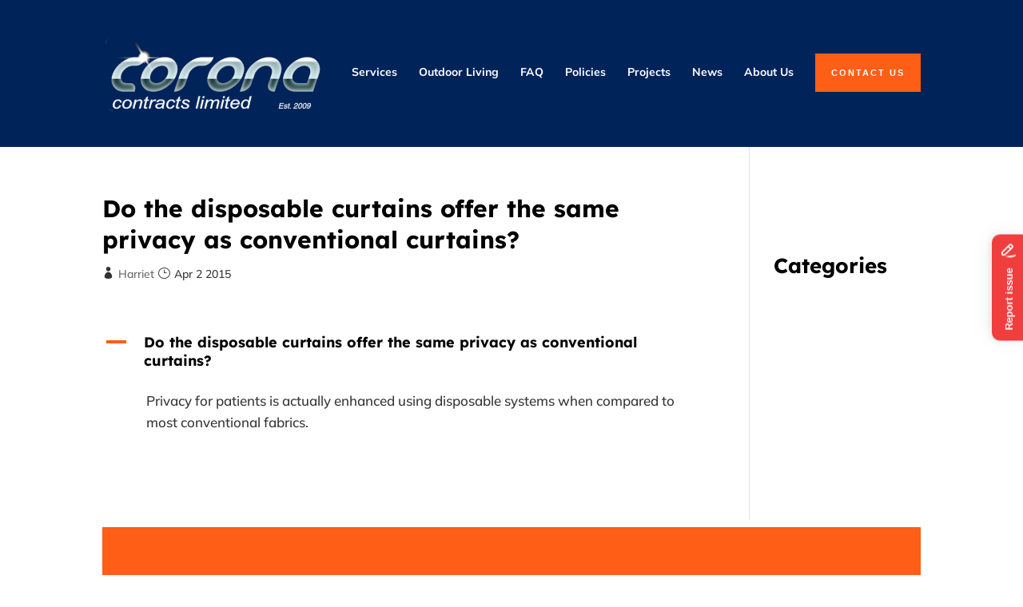

--- FILE ---
content_type: text/html; charset=utf-8
request_url: https://www.google.com/recaptcha/api2/anchor?ar=1&k=6LeSE0srAAAAAEPckpJLpse_BhJuMVg2JEWNX9Kx&co=aHR0cHM6Ly93d3cuY29yb25hY29udHJhY3RzLmNvLnVrOjQ0Mw..&hl=en&v=PoyoqOPhxBO7pBk68S4YbpHZ&size=invisible&anchor-ms=20000&execute-ms=30000&cb=2djwz1ej5h65
body_size: 48636
content:
<!DOCTYPE HTML><html dir="ltr" lang="en"><head><meta http-equiv="Content-Type" content="text/html; charset=UTF-8">
<meta http-equiv="X-UA-Compatible" content="IE=edge">
<title>reCAPTCHA</title>
<style type="text/css">
/* cyrillic-ext */
@font-face {
  font-family: 'Roboto';
  font-style: normal;
  font-weight: 400;
  font-stretch: 100%;
  src: url(//fonts.gstatic.com/s/roboto/v48/KFO7CnqEu92Fr1ME7kSn66aGLdTylUAMa3GUBHMdazTgWw.woff2) format('woff2');
  unicode-range: U+0460-052F, U+1C80-1C8A, U+20B4, U+2DE0-2DFF, U+A640-A69F, U+FE2E-FE2F;
}
/* cyrillic */
@font-face {
  font-family: 'Roboto';
  font-style: normal;
  font-weight: 400;
  font-stretch: 100%;
  src: url(//fonts.gstatic.com/s/roboto/v48/KFO7CnqEu92Fr1ME7kSn66aGLdTylUAMa3iUBHMdazTgWw.woff2) format('woff2');
  unicode-range: U+0301, U+0400-045F, U+0490-0491, U+04B0-04B1, U+2116;
}
/* greek-ext */
@font-face {
  font-family: 'Roboto';
  font-style: normal;
  font-weight: 400;
  font-stretch: 100%;
  src: url(//fonts.gstatic.com/s/roboto/v48/KFO7CnqEu92Fr1ME7kSn66aGLdTylUAMa3CUBHMdazTgWw.woff2) format('woff2');
  unicode-range: U+1F00-1FFF;
}
/* greek */
@font-face {
  font-family: 'Roboto';
  font-style: normal;
  font-weight: 400;
  font-stretch: 100%;
  src: url(//fonts.gstatic.com/s/roboto/v48/KFO7CnqEu92Fr1ME7kSn66aGLdTylUAMa3-UBHMdazTgWw.woff2) format('woff2');
  unicode-range: U+0370-0377, U+037A-037F, U+0384-038A, U+038C, U+038E-03A1, U+03A3-03FF;
}
/* math */
@font-face {
  font-family: 'Roboto';
  font-style: normal;
  font-weight: 400;
  font-stretch: 100%;
  src: url(//fonts.gstatic.com/s/roboto/v48/KFO7CnqEu92Fr1ME7kSn66aGLdTylUAMawCUBHMdazTgWw.woff2) format('woff2');
  unicode-range: U+0302-0303, U+0305, U+0307-0308, U+0310, U+0312, U+0315, U+031A, U+0326-0327, U+032C, U+032F-0330, U+0332-0333, U+0338, U+033A, U+0346, U+034D, U+0391-03A1, U+03A3-03A9, U+03B1-03C9, U+03D1, U+03D5-03D6, U+03F0-03F1, U+03F4-03F5, U+2016-2017, U+2034-2038, U+203C, U+2040, U+2043, U+2047, U+2050, U+2057, U+205F, U+2070-2071, U+2074-208E, U+2090-209C, U+20D0-20DC, U+20E1, U+20E5-20EF, U+2100-2112, U+2114-2115, U+2117-2121, U+2123-214F, U+2190, U+2192, U+2194-21AE, U+21B0-21E5, U+21F1-21F2, U+21F4-2211, U+2213-2214, U+2216-22FF, U+2308-230B, U+2310, U+2319, U+231C-2321, U+2336-237A, U+237C, U+2395, U+239B-23B7, U+23D0, U+23DC-23E1, U+2474-2475, U+25AF, U+25B3, U+25B7, U+25BD, U+25C1, U+25CA, U+25CC, U+25FB, U+266D-266F, U+27C0-27FF, U+2900-2AFF, U+2B0E-2B11, U+2B30-2B4C, U+2BFE, U+3030, U+FF5B, U+FF5D, U+1D400-1D7FF, U+1EE00-1EEFF;
}
/* symbols */
@font-face {
  font-family: 'Roboto';
  font-style: normal;
  font-weight: 400;
  font-stretch: 100%;
  src: url(//fonts.gstatic.com/s/roboto/v48/KFO7CnqEu92Fr1ME7kSn66aGLdTylUAMaxKUBHMdazTgWw.woff2) format('woff2');
  unicode-range: U+0001-000C, U+000E-001F, U+007F-009F, U+20DD-20E0, U+20E2-20E4, U+2150-218F, U+2190, U+2192, U+2194-2199, U+21AF, U+21E6-21F0, U+21F3, U+2218-2219, U+2299, U+22C4-22C6, U+2300-243F, U+2440-244A, U+2460-24FF, U+25A0-27BF, U+2800-28FF, U+2921-2922, U+2981, U+29BF, U+29EB, U+2B00-2BFF, U+4DC0-4DFF, U+FFF9-FFFB, U+10140-1018E, U+10190-1019C, U+101A0, U+101D0-101FD, U+102E0-102FB, U+10E60-10E7E, U+1D2C0-1D2D3, U+1D2E0-1D37F, U+1F000-1F0FF, U+1F100-1F1AD, U+1F1E6-1F1FF, U+1F30D-1F30F, U+1F315, U+1F31C, U+1F31E, U+1F320-1F32C, U+1F336, U+1F378, U+1F37D, U+1F382, U+1F393-1F39F, U+1F3A7-1F3A8, U+1F3AC-1F3AF, U+1F3C2, U+1F3C4-1F3C6, U+1F3CA-1F3CE, U+1F3D4-1F3E0, U+1F3ED, U+1F3F1-1F3F3, U+1F3F5-1F3F7, U+1F408, U+1F415, U+1F41F, U+1F426, U+1F43F, U+1F441-1F442, U+1F444, U+1F446-1F449, U+1F44C-1F44E, U+1F453, U+1F46A, U+1F47D, U+1F4A3, U+1F4B0, U+1F4B3, U+1F4B9, U+1F4BB, U+1F4BF, U+1F4C8-1F4CB, U+1F4D6, U+1F4DA, U+1F4DF, U+1F4E3-1F4E6, U+1F4EA-1F4ED, U+1F4F7, U+1F4F9-1F4FB, U+1F4FD-1F4FE, U+1F503, U+1F507-1F50B, U+1F50D, U+1F512-1F513, U+1F53E-1F54A, U+1F54F-1F5FA, U+1F610, U+1F650-1F67F, U+1F687, U+1F68D, U+1F691, U+1F694, U+1F698, U+1F6AD, U+1F6B2, U+1F6B9-1F6BA, U+1F6BC, U+1F6C6-1F6CF, U+1F6D3-1F6D7, U+1F6E0-1F6EA, U+1F6F0-1F6F3, U+1F6F7-1F6FC, U+1F700-1F7FF, U+1F800-1F80B, U+1F810-1F847, U+1F850-1F859, U+1F860-1F887, U+1F890-1F8AD, U+1F8B0-1F8BB, U+1F8C0-1F8C1, U+1F900-1F90B, U+1F93B, U+1F946, U+1F984, U+1F996, U+1F9E9, U+1FA00-1FA6F, U+1FA70-1FA7C, U+1FA80-1FA89, U+1FA8F-1FAC6, U+1FACE-1FADC, U+1FADF-1FAE9, U+1FAF0-1FAF8, U+1FB00-1FBFF;
}
/* vietnamese */
@font-face {
  font-family: 'Roboto';
  font-style: normal;
  font-weight: 400;
  font-stretch: 100%;
  src: url(//fonts.gstatic.com/s/roboto/v48/KFO7CnqEu92Fr1ME7kSn66aGLdTylUAMa3OUBHMdazTgWw.woff2) format('woff2');
  unicode-range: U+0102-0103, U+0110-0111, U+0128-0129, U+0168-0169, U+01A0-01A1, U+01AF-01B0, U+0300-0301, U+0303-0304, U+0308-0309, U+0323, U+0329, U+1EA0-1EF9, U+20AB;
}
/* latin-ext */
@font-face {
  font-family: 'Roboto';
  font-style: normal;
  font-weight: 400;
  font-stretch: 100%;
  src: url(//fonts.gstatic.com/s/roboto/v48/KFO7CnqEu92Fr1ME7kSn66aGLdTylUAMa3KUBHMdazTgWw.woff2) format('woff2');
  unicode-range: U+0100-02BA, U+02BD-02C5, U+02C7-02CC, U+02CE-02D7, U+02DD-02FF, U+0304, U+0308, U+0329, U+1D00-1DBF, U+1E00-1E9F, U+1EF2-1EFF, U+2020, U+20A0-20AB, U+20AD-20C0, U+2113, U+2C60-2C7F, U+A720-A7FF;
}
/* latin */
@font-face {
  font-family: 'Roboto';
  font-style: normal;
  font-weight: 400;
  font-stretch: 100%;
  src: url(//fonts.gstatic.com/s/roboto/v48/KFO7CnqEu92Fr1ME7kSn66aGLdTylUAMa3yUBHMdazQ.woff2) format('woff2');
  unicode-range: U+0000-00FF, U+0131, U+0152-0153, U+02BB-02BC, U+02C6, U+02DA, U+02DC, U+0304, U+0308, U+0329, U+2000-206F, U+20AC, U+2122, U+2191, U+2193, U+2212, U+2215, U+FEFF, U+FFFD;
}
/* cyrillic-ext */
@font-face {
  font-family: 'Roboto';
  font-style: normal;
  font-weight: 500;
  font-stretch: 100%;
  src: url(//fonts.gstatic.com/s/roboto/v48/KFO7CnqEu92Fr1ME7kSn66aGLdTylUAMa3GUBHMdazTgWw.woff2) format('woff2');
  unicode-range: U+0460-052F, U+1C80-1C8A, U+20B4, U+2DE0-2DFF, U+A640-A69F, U+FE2E-FE2F;
}
/* cyrillic */
@font-face {
  font-family: 'Roboto';
  font-style: normal;
  font-weight: 500;
  font-stretch: 100%;
  src: url(//fonts.gstatic.com/s/roboto/v48/KFO7CnqEu92Fr1ME7kSn66aGLdTylUAMa3iUBHMdazTgWw.woff2) format('woff2');
  unicode-range: U+0301, U+0400-045F, U+0490-0491, U+04B0-04B1, U+2116;
}
/* greek-ext */
@font-face {
  font-family: 'Roboto';
  font-style: normal;
  font-weight: 500;
  font-stretch: 100%;
  src: url(//fonts.gstatic.com/s/roboto/v48/KFO7CnqEu92Fr1ME7kSn66aGLdTylUAMa3CUBHMdazTgWw.woff2) format('woff2');
  unicode-range: U+1F00-1FFF;
}
/* greek */
@font-face {
  font-family: 'Roboto';
  font-style: normal;
  font-weight: 500;
  font-stretch: 100%;
  src: url(//fonts.gstatic.com/s/roboto/v48/KFO7CnqEu92Fr1ME7kSn66aGLdTylUAMa3-UBHMdazTgWw.woff2) format('woff2');
  unicode-range: U+0370-0377, U+037A-037F, U+0384-038A, U+038C, U+038E-03A1, U+03A3-03FF;
}
/* math */
@font-face {
  font-family: 'Roboto';
  font-style: normal;
  font-weight: 500;
  font-stretch: 100%;
  src: url(//fonts.gstatic.com/s/roboto/v48/KFO7CnqEu92Fr1ME7kSn66aGLdTylUAMawCUBHMdazTgWw.woff2) format('woff2');
  unicode-range: U+0302-0303, U+0305, U+0307-0308, U+0310, U+0312, U+0315, U+031A, U+0326-0327, U+032C, U+032F-0330, U+0332-0333, U+0338, U+033A, U+0346, U+034D, U+0391-03A1, U+03A3-03A9, U+03B1-03C9, U+03D1, U+03D5-03D6, U+03F0-03F1, U+03F4-03F5, U+2016-2017, U+2034-2038, U+203C, U+2040, U+2043, U+2047, U+2050, U+2057, U+205F, U+2070-2071, U+2074-208E, U+2090-209C, U+20D0-20DC, U+20E1, U+20E5-20EF, U+2100-2112, U+2114-2115, U+2117-2121, U+2123-214F, U+2190, U+2192, U+2194-21AE, U+21B0-21E5, U+21F1-21F2, U+21F4-2211, U+2213-2214, U+2216-22FF, U+2308-230B, U+2310, U+2319, U+231C-2321, U+2336-237A, U+237C, U+2395, U+239B-23B7, U+23D0, U+23DC-23E1, U+2474-2475, U+25AF, U+25B3, U+25B7, U+25BD, U+25C1, U+25CA, U+25CC, U+25FB, U+266D-266F, U+27C0-27FF, U+2900-2AFF, U+2B0E-2B11, U+2B30-2B4C, U+2BFE, U+3030, U+FF5B, U+FF5D, U+1D400-1D7FF, U+1EE00-1EEFF;
}
/* symbols */
@font-face {
  font-family: 'Roboto';
  font-style: normal;
  font-weight: 500;
  font-stretch: 100%;
  src: url(//fonts.gstatic.com/s/roboto/v48/KFO7CnqEu92Fr1ME7kSn66aGLdTylUAMaxKUBHMdazTgWw.woff2) format('woff2');
  unicode-range: U+0001-000C, U+000E-001F, U+007F-009F, U+20DD-20E0, U+20E2-20E4, U+2150-218F, U+2190, U+2192, U+2194-2199, U+21AF, U+21E6-21F0, U+21F3, U+2218-2219, U+2299, U+22C4-22C6, U+2300-243F, U+2440-244A, U+2460-24FF, U+25A0-27BF, U+2800-28FF, U+2921-2922, U+2981, U+29BF, U+29EB, U+2B00-2BFF, U+4DC0-4DFF, U+FFF9-FFFB, U+10140-1018E, U+10190-1019C, U+101A0, U+101D0-101FD, U+102E0-102FB, U+10E60-10E7E, U+1D2C0-1D2D3, U+1D2E0-1D37F, U+1F000-1F0FF, U+1F100-1F1AD, U+1F1E6-1F1FF, U+1F30D-1F30F, U+1F315, U+1F31C, U+1F31E, U+1F320-1F32C, U+1F336, U+1F378, U+1F37D, U+1F382, U+1F393-1F39F, U+1F3A7-1F3A8, U+1F3AC-1F3AF, U+1F3C2, U+1F3C4-1F3C6, U+1F3CA-1F3CE, U+1F3D4-1F3E0, U+1F3ED, U+1F3F1-1F3F3, U+1F3F5-1F3F7, U+1F408, U+1F415, U+1F41F, U+1F426, U+1F43F, U+1F441-1F442, U+1F444, U+1F446-1F449, U+1F44C-1F44E, U+1F453, U+1F46A, U+1F47D, U+1F4A3, U+1F4B0, U+1F4B3, U+1F4B9, U+1F4BB, U+1F4BF, U+1F4C8-1F4CB, U+1F4D6, U+1F4DA, U+1F4DF, U+1F4E3-1F4E6, U+1F4EA-1F4ED, U+1F4F7, U+1F4F9-1F4FB, U+1F4FD-1F4FE, U+1F503, U+1F507-1F50B, U+1F50D, U+1F512-1F513, U+1F53E-1F54A, U+1F54F-1F5FA, U+1F610, U+1F650-1F67F, U+1F687, U+1F68D, U+1F691, U+1F694, U+1F698, U+1F6AD, U+1F6B2, U+1F6B9-1F6BA, U+1F6BC, U+1F6C6-1F6CF, U+1F6D3-1F6D7, U+1F6E0-1F6EA, U+1F6F0-1F6F3, U+1F6F7-1F6FC, U+1F700-1F7FF, U+1F800-1F80B, U+1F810-1F847, U+1F850-1F859, U+1F860-1F887, U+1F890-1F8AD, U+1F8B0-1F8BB, U+1F8C0-1F8C1, U+1F900-1F90B, U+1F93B, U+1F946, U+1F984, U+1F996, U+1F9E9, U+1FA00-1FA6F, U+1FA70-1FA7C, U+1FA80-1FA89, U+1FA8F-1FAC6, U+1FACE-1FADC, U+1FADF-1FAE9, U+1FAF0-1FAF8, U+1FB00-1FBFF;
}
/* vietnamese */
@font-face {
  font-family: 'Roboto';
  font-style: normal;
  font-weight: 500;
  font-stretch: 100%;
  src: url(//fonts.gstatic.com/s/roboto/v48/KFO7CnqEu92Fr1ME7kSn66aGLdTylUAMa3OUBHMdazTgWw.woff2) format('woff2');
  unicode-range: U+0102-0103, U+0110-0111, U+0128-0129, U+0168-0169, U+01A0-01A1, U+01AF-01B0, U+0300-0301, U+0303-0304, U+0308-0309, U+0323, U+0329, U+1EA0-1EF9, U+20AB;
}
/* latin-ext */
@font-face {
  font-family: 'Roboto';
  font-style: normal;
  font-weight: 500;
  font-stretch: 100%;
  src: url(//fonts.gstatic.com/s/roboto/v48/KFO7CnqEu92Fr1ME7kSn66aGLdTylUAMa3KUBHMdazTgWw.woff2) format('woff2');
  unicode-range: U+0100-02BA, U+02BD-02C5, U+02C7-02CC, U+02CE-02D7, U+02DD-02FF, U+0304, U+0308, U+0329, U+1D00-1DBF, U+1E00-1E9F, U+1EF2-1EFF, U+2020, U+20A0-20AB, U+20AD-20C0, U+2113, U+2C60-2C7F, U+A720-A7FF;
}
/* latin */
@font-face {
  font-family: 'Roboto';
  font-style: normal;
  font-weight: 500;
  font-stretch: 100%;
  src: url(//fonts.gstatic.com/s/roboto/v48/KFO7CnqEu92Fr1ME7kSn66aGLdTylUAMa3yUBHMdazQ.woff2) format('woff2');
  unicode-range: U+0000-00FF, U+0131, U+0152-0153, U+02BB-02BC, U+02C6, U+02DA, U+02DC, U+0304, U+0308, U+0329, U+2000-206F, U+20AC, U+2122, U+2191, U+2193, U+2212, U+2215, U+FEFF, U+FFFD;
}
/* cyrillic-ext */
@font-face {
  font-family: 'Roboto';
  font-style: normal;
  font-weight: 900;
  font-stretch: 100%;
  src: url(//fonts.gstatic.com/s/roboto/v48/KFO7CnqEu92Fr1ME7kSn66aGLdTylUAMa3GUBHMdazTgWw.woff2) format('woff2');
  unicode-range: U+0460-052F, U+1C80-1C8A, U+20B4, U+2DE0-2DFF, U+A640-A69F, U+FE2E-FE2F;
}
/* cyrillic */
@font-face {
  font-family: 'Roboto';
  font-style: normal;
  font-weight: 900;
  font-stretch: 100%;
  src: url(//fonts.gstatic.com/s/roboto/v48/KFO7CnqEu92Fr1ME7kSn66aGLdTylUAMa3iUBHMdazTgWw.woff2) format('woff2');
  unicode-range: U+0301, U+0400-045F, U+0490-0491, U+04B0-04B1, U+2116;
}
/* greek-ext */
@font-face {
  font-family: 'Roboto';
  font-style: normal;
  font-weight: 900;
  font-stretch: 100%;
  src: url(//fonts.gstatic.com/s/roboto/v48/KFO7CnqEu92Fr1ME7kSn66aGLdTylUAMa3CUBHMdazTgWw.woff2) format('woff2');
  unicode-range: U+1F00-1FFF;
}
/* greek */
@font-face {
  font-family: 'Roboto';
  font-style: normal;
  font-weight: 900;
  font-stretch: 100%;
  src: url(//fonts.gstatic.com/s/roboto/v48/KFO7CnqEu92Fr1ME7kSn66aGLdTylUAMa3-UBHMdazTgWw.woff2) format('woff2');
  unicode-range: U+0370-0377, U+037A-037F, U+0384-038A, U+038C, U+038E-03A1, U+03A3-03FF;
}
/* math */
@font-face {
  font-family: 'Roboto';
  font-style: normal;
  font-weight: 900;
  font-stretch: 100%;
  src: url(//fonts.gstatic.com/s/roboto/v48/KFO7CnqEu92Fr1ME7kSn66aGLdTylUAMawCUBHMdazTgWw.woff2) format('woff2');
  unicode-range: U+0302-0303, U+0305, U+0307-0308, U+0310, U+0312, U+0315, U+031A, U+0326-0327, U+032C, U+032F-0330, U+0332-0333, U+0338, U+033A, U+0346, U+034D, U+0391-03A1, U+03A3-03A9, U+03B1-03C9, U+03D1, U+03D5-03D6, U+03F0-03F1, U+03F4-03F5, U+2016-2017, U+2034-2038, U+203C, U+2040, U+2043, U+2047, U+2050, U+2057, U+205F, U+2070-2071, U+2074-208E, U+2090-209C, U+20D0-20DC, U+20E1, U+20E5-20EF, U+2100-2112, U+2114-2115, U+2117-2121, U+2123-214F, U+2190, U+2192, U+2194-21AE, U+21B0-21E5, U+21F1-21F2, U+21F4-2211, U+2213-2214, U+2216-22FF, U+2308-230B, U+2310, U+2319, U+231C-2321, U+2336-237A, U+237C, U+2395, U+239B-23B7, U+23D0, U+23DC-23E1, U+2474-2475, U+25AF, U+25B3, U+25B7, U+25BD, U+25C1, U+25CA, U+25CC, U+25FB, U+266D-266F, U+27C0-27FF, U+2900-2AFF, U+2B0E-2B11, U+2B30-2B4C, U+2BFE, U+3030, U+FF5B, U+FF5D, U+1D400-1D7FF, U+1EE00-1EEFF;
}
/* symbols */
@font-face {
  font-family: 'Roboto';
  font-style: normal;
  font-weight: 900;
  font-stretch: 100%;
  src: url(//fonts.gstatic.com/s/roboto/v48/KFO7CnqEu92Fr1ME7kSn66aGLdTylUAMaxKUBHMdazTgWw.woff2) format('woff2');
  unicode-range: U+0001-000C, U+000E-001F, U+007F-009F, U+20DD-20E0, U+20E2-20E4, U+2150-218F, U+2190, U+2192, U+2194-2199, U+21AF, U+21E6-21F0, U+21F3, U+2218-2219, U+2299, U+22C4-22C6, U+2300-243F, U+2440-244A, U+2460-24FF, U+25A0-27BF, U+2800-28FF, U+2921-2922, U+2981, U+29BF, U+29EB, U+2B00-2BFF, U+4DC0-4DFF, U+FFF9-FFFB, U+10140-1018E, U+10190-1019C, U+101A0, U+101D0-101FD, U+102E0-102FB, U+10E60-10E7E, U+1D2C0-1D2D3, U+1D2E0-1D37F, U+1F000-1F0FF, U+1F100-1F1AD, U+1F1E6-1F1FF, U+1F30D-1F30F, U+1F315, U+1F31C, U+1F31E, U+1F320-1F32C, U+1F336, U+1F378, U+1F37D, U+1F382, U+1F393-1F39F, U+1F3A7-1F3A8, U+1F3AC-1F3AF, U+1F3C2, U+1F3C4-1F3C6, U+1F3CA-1F3CE, U+1F3D4-1F3E0, U+1F3ED, U+1F3F1-1F3F3, U+1F3F5-1F3F7, U+1F408, U+1F415, U+1F41F, U+1F426, U+1F43F, U+1F441-1F442, U+1F444, U+1F446-1F449, U+1F44C-1F44E, U+1F453, U+1F46A, U+1F47D, U+1F4A3, U+1F4B0, U+1F4B3, U+1F4B9, U+1F4BB, U+1F4BF, U+1F4C8-1F4CB, U+1F4D6, U+1F4DA, U+1F4DF, U+1F4E3-1F4E6, U+1F4EA-1F4ED, U+1F4F7, U+1F4F9-1F4FB, U+1F4FD-1F4FE, U+1F503, U+1F507-1F50B, U+1F50D, U+1F512-1F513, U+1F53E-1F54A, U+1F54F-1F5FA, U+1F610, U+1F650-1F67F, U+1F687, U+1F68D, U+1F691, U+1F694, U+1F698, U+1F6AD, U+1F6B2, U+1F6B9-1F6BA, U+1F6BC, U+1F6C6-1F6CF, U+1F6D3-1F6D7, U+1F6E0-1F6EA, U+1F6F0-1F6F3, U+1F6F7-1F6FC, U+1F700-1F7FF, U+1F800-1F80B, U+1F810-1F847, U+1F850-1F859, U+1F860-1F887, U+1F890-1F8AD, U+1F8B0-1F8BB, U+1F8C0-1F8C1, U+1F900-1F90B, U+1F93B, U+1F946, U+1F984, U+1F996, U+1F9E9, U+1FA00-1FA6F, U+1FA70-1FA7C, U+1FA80-1FA89, U+1FA8F-1FAC6, U+1FACE-1FADC, U+1FADF-1FAE9, U+1FAF0-1FAF8, U+1FB00-1FBFF;
}
/* vietnamese */
@font-face {
  font-family: 'Roboto';
  font-style: normal;
  font-weight: 900;
  font-stretch: 100%;
  src: url(//fonts.gstatic.com/s/roboto/v48/KFO7CnqEu92Fr1ME7kSn66aGLdTylUAMa3OUBHMdazTgWw.woff2) format('woff2');
  unicode-range: U+0102-0103, U+0110-0111, U+0128-0129, U+0168-0169, U+01A0-01A1, U+01AF-01B0, U+0300-0301, U+0303-0304, U+0308-0309, U+0323, U+0329, U+1EA0-1EF9, U+20AB;
}
/* latin-ext */
@font-face {
  font-family: 'Roboto';
  font-style: normal;
  font-weight: 900;
  font-stretch: 100%;
  src: url(//fonts.gstatic.com/s/roboto/v48/KFO7CnqEu92Fr1ME7kSn66aGLdTylUAMa3KUBHMdazTgWw.woff2) format('woff2');
  unicode-range: U+0100-02BA, U+02BD-02C5, U+02C7-02CC, U+02CE-02D7, U+02DD-02FF, U+0304, U+0308, U+0329, U+1D00-1DBF, U+1E00-1E9F, U+1EF2-1EFF, U+2020, U+20A0-20AB, U+20AD-20C0, U+2113, U+2C60-2C7F, U+A720-A7FF;
}
/* latin */
@font-face {
  font-family: 'Roboto';
  font-style: normal;
  font-weight: 900;
  font-stretch: 100%;
  src: url(//fonts.gstatic.com/s/roboto/v48/KFO7CnqEu92Fr1ME7kSn66aGLdTylUAMa3yUBHMdazQ.woff2) format('woff2');
  unicode-range: U+0000-00FF, U+0131, U+0152-0153, U+02BB-02BC, U+02C6, U+02DA, U+02DC, U+0304, U+0308, U+0329, U+2000-206F, U+20AC, U+2122, U+2191, U+2193, U+2212, U+2215, U+FEFF, U+FFFD;
}

</style>
<link rel="stylesheet" type="text/css" href="https://www.gstatic.com/recaptcha/releases/PoyoqOPhxBO7pBk68S4YbpHZ/styles__ltr.css">
<script nonce="RRfdXCm9-iNtXpuKG-846A" type="text/javascript">window['__recaptcha_api'] = 'https://www.google.com/recaptcha/api2/';</script>
<script type="text/javascript" src="https://www.gstatic.com/recaptcha/releases/PoyoqOPhxBO7pBk68S4YbpHZ/recaptcha__en.js" nonce="RRfdXCm9-iNtXpuKG-846A">
      
    </script></head>
<body><div id="rc-anchor-alert" class="rc-anchor-alert"></div>
<input type="hidden" id="recaptcha-token" value="[base64]">
<script type="text/javascript" nonce="RRfdXCm9-iNtXpuKG-846A">
      recaptcha.anchor.Main.init("[\x22ainput\x22,[\x22bgdata\x22,\x22\x22,\[base64]/[base64]/[base64]/[base64]/[base64]/[base64]/KGcoTywyNTMsTy5PKSxVRyhPLEMpKTpnKE8sMjUzLEMpLE8pKSxsKSksTykpfSxieT1mdW5jdGlvbihDLE8sdSxsKXtmb3IobD0odT1SKEMpLDApO08+MDtPLS0pbD1sPDw4fFooQyk7ZyhDLHUsbCl9LFVHPWZ1bmN0aW9uKEMsTyl7Qy5pLmxlbmd0aD4xMDQ/[base64]/[base64]/[base64]/[base64]/[base64]/[base64]/[base64]\\u003d\x22,\[base64]\\u003d\x22,\x22w5xbw5/Ct0nCvkEVIDjDpsKAZ8K8w6U7w57DgWDDk1I9w5LCrHXCqsOKKFMKBgJhUljDg3d8wq7Dh1fDp8O+w7rDkAfDhMO2RMKywp7CicOvOsOIJQHDtTQiQ8OVXEzDlsOCU8KMHcK2w5/CjMKzwpIQwpTCh3HChjx/[base64]/NmTCpMKpTnnCrcK1cMKfdcO1wo9pacKOWUgDw4HDolrDjgwzw5UPRQpiw6tjwr/DiE/DmQECFEV/w7vDu8KDw5ELwoc2FcKOwqMvwqLCg8O2w7vDvzzDgsOIw5PCtFICET/CrcOSw5lpbMO7w4B5w7PCsRt0w7Vdc31/OMOhwqVLwoDCs8KOw4puQcK1OcObScKDInxKw7QXw4/CqMOrw6vCoXvCtFxoX1oow4rCmTUJw69kHcKbwqB8XMOIOSBgeFAgUsKgwqrChgsVKMKqwrZjSsOyEcKAwoDDpkEyw5/Cv8KnwpNgw54bRcOHwrfCtxTCjcKwwqnDisOeVMK2TifDjDHCnjPDscKFwoHCo8OZw61Wwqs/[base64]/DtQ5qbwzChR3DnsKmw6Vewq/[base64]/[base64]/ClU8PwpnCvChbPFTDiA/CoAnCt8ONwq7ClcOVdSPDkQHDiMKbJjRXwovCu0lew7EWUsK9CMOCbzpcwqlpUsKVKGo1wooIwqjDq8KQMMOnVRbCuSfCt1/DgXvDt8O0w4fDmcOdwodaEcOxMAh2QmklNyvCsm3CpQHCmXzDlVY5LMKTNsKkwofCqTfDiHrDpMK9SjLDmcKDG8OpwqzDncKGbMOvO8K4w6MwG38Bw6LDuF/ChsKXw5DCnxfCuFDDtgNtw4fCjsOdwpc5dMKqw6nCmwjDqMO8GD3DmcOzwpczXBB/[base64]/[base64]/[base64]/QX3DjG/CmMKcw4LDjMOWNcO7w4QowrjClMKOA8OIc8OuBW5tw7RIM8OEwrEzw6DCtlHCpsKnY8KJwoPCv2vDoETChsK6YEJnwpcwWH3CvHDDsz7Cq8OrKxQ1wo3Cv3TCs8OAw6HDkMKXLy0qfsOFwrLCow/DqcKGcGUFw44gwr/Chm3Dklc8AsOvw6DDtcOnNl/Dt8Kkbg/DrMODQy7CncOHZHvDgm0OP8OuQsKBwqnCncKxwpnCukrDgMKIwoJJBMO0wqZ6wp/[base64]/w4DDlkZ7w7daITF7UyNzGcO0IsOpwoR8wozDgMK3wqtxDsK/wqFZKsOjwpMqfxYDwqt5wqXCosO6KsO2wrHDpsOyw7/Cm8OrYnwqGQLCqjpmAcO2wp3DlGvDpQ/[base64]/w63DhMO2FX3DmcKVw47CnHPDh8Kpwr4Lc8K2wpdFcQzDm8KKwr/Dug/Cl2jDvcOFAz/CpcOwWDzDjMK5w44dwrHCujREwpDCrVnDoh/CgcOKw7DDpzIhw4PDh8KbwrTDulzClsKvw4TDksOTKsKJJQZIRsOdYxUGOFd8wp1vwprCq0DCgWfChcONUSjCugzCnMOUVcK7wp7DpMKqw6lXw5HCu03Cpj9se103wqLDr0XDr8OLw6/CnMKwbcOIw4EYFzxswr47BEJaFGRYHMO0IRTDuMKVNBApwqYow7/DksK+eMK6SxjChypMw65VdlDCtXI/esOVwrXDqEjCkWFXccOZXyx5wqnDnUIDw4otacKzwqDCosO1KsOCw7HCilPDo3Z/w6Rsw47DjcO2wrJXA8KCw4vCkMKCw78zKsKFBMOhDXnCtSbCs8K4w7Y0e8O2YsKfw5MFE8Khw4LCjFMOw6DDjSHDjx0DGjkIwpMoYMKfw7zDolbDtcK5wovDlxAJCMOAHMKMF2/[base64]/[base64]/DrsOZPXwsOAppw6LCmMO2w5o/YcOyWsO0ImYdwoPDg8O8wp7Ci8KxQWvCo8KSw4Yow7LCjzdtPcOFwrcxHBnDt8K1NsOVJgrDmFspFx9od8KFP8KBwodbV8OuwrTDgj1tw47DvcODw5DDo8Odwo/DscKOMcK7R8Oywrt0T8KRwpgOWcO2worCucKUS8KawrwWMsOpwqVbwoPDl8KGIcOOWwXDuTJwU8KcwoFOwpAxw7ECw5puwrnDnAtVe8O0NMO5wocKwpLDj8OUCsKZMSPDo8OMw7/CmcKvw7w7JMKew4jDlREFRsKYwrE5YlNJdcOBwppNFTVNwqc8woBPwqvDucKPw61iw6xbw7LCgj5/fMKQw5fCvsKjw5TDszDCv8KoalF8w5diacKow48JHU7Cn1XCvQwAwrnDuQvDmlbCgcKuH8OSwpl9w7PCj13CvkLCuMO+ChXCu8O1GcKawpzCmChhe0HCvMO0Pm7ChUlKw5/DkcKOC23Dl8OPwqgkwogmZMOlD8KJYzHCrGHCliUnw7ByRX3CgsK5w5DCr8Otw5HCosO7w6QzwqFcwqDDpcK9w5vCvMKsw4IWw5DDhibCgWUnw7LCsMKUwq/DnsKuwp/DsMKLJVXCrMK2YhQgEsKPPsKKCVDCusORw5Ifw5HCu8OAwrDDmgsBbcKMGMKcwrHClcKldzXCoR0aw43Du8KgwrbDr8OXwpUFw7MOwqPDuMOiw5rDicOBKsKRRhjDs8KSD8KQfEHDnMKYOkXClcKBaW7CgsKnRsOVccOpwrQMw7oYwp9rwrLDhx3ChcOKSsKcw4nDvC/DpDckLyXCrlw2VXLDqnzCvnjDtT/DvsKjw7Vjw7rDmMOCwpoOw4AkUFINwoxvNsOaacOkG8Oawoskw4Ulw6TCsTPDi8K3H8K4w6jDpsOGwqVlGXXCtS/DvMODw6fDt3pCaB0Gwq1gHcOOw6I8XsKnwr9JwrBOWcOaMBRZwobDtMKCHsOcw6BUbBvChQTCjw3CuGgIZhLCqGnDl8OJb3gJw4F9wo7Dm2d3WxNFScORBT/Dg8OhTcOsw5JwX8OUwolxw6bDjMKWw6kpw6lOw5Q3JMOHwrE6IhnDkgV7w5IZwq/ChcOHHgo0XMOTHiXDjVLCvgRqEhAZwocmw5rChAHDhx/DmUEsworCtmfDhEFAwpU7wpbClDHCjsOgw645E0c9MMK6w7PCucOLw6TDpsOFwpvCtEMdesOCw45kw4PDo8KWLVJxwrPCjRN+Q8KOwqHCm8KZesKlwp44K8OJCsKuamt9w6ItKsOJw7fDuSTCj8OIehoDMAcYw73CuzZIwqDDnw5XR8K6woEmUcOmw7XDhn/DucO0wofDmwtvBzjDicKDaEbDk0sELwPDqMKlwpXCmsK3w7DChDfCgMOHDTXCusOMwowqwrLCpXllwp4oJ8KJRsKNwrPDpsO6WEBcw7vDgFYRczwhaMKdw4EQW8Obwq7DmVPDgBFQLcOOBx/CmsO3wpLCtMKUwqTDpmd3eAgMeiV/A8Krw7VbHkHDjcODBcKXfmfClDrCpGfCusOEw5jDuRrCrsKkw6DCjMOgLcOXJMO0HWfCkk0/R8KTw4jDh8KMwp7CnMKEw6RqwrB/w4bDqcKSYcKRwp3Cu3PCoMKKV0LDmsOmwp4FIQzCjMKfKcOpK8KEw6fCrcKPRAnCh3rCv8Kcw78Jwr9Fw7NCWmskIBldw4vCmgLCqQNgT2lrw453JiwaMsOkM1sJwrUxCBtbwqMVasOCaMKUOhPDsE3DrMORw5vDj0/Ck8OHHTJ1LjzCqMOkw7bDlsO+HsOQIcOow7/DtULDpMKaCXfCjcKKOsOYwqPDssOdfgLCsm/[base64]/w5AVw61UY3YZwqdyJEcoPcKcMXLDsmp/[base64]/CmlPCsnoJb1siwroiMS8WwrXCjMOSwrx4w7wiw63DtsKgw7Ygw68cwr7DlAbCtSXDnMKrwqfDuTnCvWfDncKFwrwswpl0wpRaNsKXw4nDrygCYsKsw4wWVsOhIsK3Y8KmblNcE8KnBMOvQn8EZFxnw4wzw4XDpiYHdsO4NRknw6FVMAvDuDvDoMOVwo4UwpLCisKiwo/[base64]/DpcKiw7XDg8K1woN8w4jCuWIvT8Kvw5d+TS3Dh8OZcMKpw6zCr8OGfsOrMsK/[base64]/CiyXDsDduaGNkVcOAbjFewpTCkA9bCMORwrB0UUDDrWZ5w7YWw7ZHcD3CqR0Kw5zDhMK2wpZqDcKvw54LVBPDkCgZDWNcwrzCgsKVTVscwojDrMK8wrfCjsOUKMKJw47DscOEw519w4fCh8OewpY1wozCl8OMw6DDpjBsw4PCkRHDq8KgMkTCsCHCgTjClyJKIcK2M1/[base64]/Djz7Cgys1worDrD3CrcOIeyoMw4t3w7Y5woRRLcKUw6JuBMK3woLCqMKUcMKlWxVbw57CtMKaKR92CkfCp8Kww7LCrRzDiwDClcK7PyrDs8O1w6/Cjioxd8OuwoRzViMtfcONwqfDpyrDtE9OwoJ6dsKic2VVw6HDl8KMbGMmHi/[base64]/CvSInWwk4M8KAwoIcazplCwM/w4xWw4xwCXpIUcKzw411w74Cf2M/[base64]/CvVzDrUrClMKgw5vCuBZUU8KUKj3CmC7DpsO3wogpwrLCu8OrwrpQTy3DuDlHwqtfS8KgYTNxDsKsw75KHsOqwpHCpcKTKk7CnMO8w4nCvCbClsKDw4vCgcOrwptwwpghFkZawrHCvU91L8KbwrzCl8OsXMO+w4/[base64]/Dl8KgwqRCwofDpMKEw6LDicOcGwo4woVSw7kMLBRew75gL8OOMMOhwpdkwotqwq3Cs8Kowo8mL8KywpHCmMKbI2LDuMKqVGpxw7Z5DHnCicOIJ8O3woPDgcKEw5nCsHknw4bCs8KDwoUVw6bCqRnCi8Odwp/CocKdwqpOCDXCuHVTXsO4ZsKcXcKgG8OYb8Obw55gDivDnsKOdcOHeHBWUMKzw4w1wr7CksOvwp1jw7LCqMO6wqzDj11fEBpOaG9pAT7ChMKOw6TCg8KvTwpXUwDCksOEDFJ/w5hNSl5Ow5YdcwgLNcKDw4zDsSp3XMK1SsO5J8Olw5Yfw5vCvh5yw4jDgMOATcKwBsKDD8Opwr82ZRvDgH7CnMKbB8OeGQTChn8QFTNiwpIFw4LDrcKTwr9QYMOWwohdw5zCpwlJwo/[base64]/Do3IywoldYsKvI8KzA3PDkcK9wo0FwqY8b0TCqUfCicK8DTFOPwVjCGnCgMOFwqgew4vCssK9wqo0CQkHLm86VsOXKcOmw6hZdsKuw6c6wqJxw5rCmjTDojjDkcKTR25/[base64]/ChsOFw5ReC8KqXsKNGsOcPXrCiUTDnSF+w47ClMOJPRAiBDnDiCgFCXnCvMK+UnfDsi/DuV3CmHBew7NkX2zCncOPT8Oew6TDr8KFwobCvkMLd8KuQz7CssKww63CrnLCjwDCk8KhOMOPe8Oew6N5w7rDqzFsG2Ykw4plwoleK2h/e0ZSw6Qvw4xsw7vDoF4yJXHCqsKow6Jiw68mw6DCt8KOwrXCmcKUScKMKxp8w6kDwrkQw5cgw6Erwr3ChybCkF/[base64]/DrBFKwq0DFcOSw6Izwol6wp0Lw6EVw7xgK8Klw7M0w5TDjzUkMnbClcKZGMOOLcOYw4gWOMO3PA7Cr0cGwqTCnijCr3djwrUow7oKBUcBAxvDoGrDhcOJQcOTXhzDh8Kpw4t2ImJWw7/CscKEcSLDqjt5w63DscKyw4vClsK/a8KmUWIobCZYwr4CwpEkw6B/[base64]/DlcOhw45KC0JpBT3CiA/DjcKGHk3DkXZ4wp3CihXDnTPDk8KyFm7Dhj3CiMOMWRYFw7w0w45CZMOgSmJ5w7/CkULCmMK0F1DClVfCvBRbwrbDiHrCmsO9wpjCk2ZiSsK3fcKnw79kbMKUwqA+CMOPw5zCn0dVRhsRPh/Duz5twqkeR15NR0I5wo4twp/DqSFjBcOlcT7DrQHCi3nDg8KXb8KZw44BQSImwpkIV3FmVMK4ezEpwo7DgTJ5wrgpccOUOnIyJ8O1w5fDtMKQwozDrMObR8OWwrA6HsK5w7vDgsKww4jDg0NVewHDrkN/wrrCk2DDmmoqwpxxO8OgwqLDssOgw6LCo8OpJiLDrRk5w5zDk8OvdcOKw7kfw5rDjUDDpQPDskfCqnl4V8O0ajPDnjNDw7/DrEciwpdMw4ttMWjDuMOcHcKbT8KjDcOUfsKnScOSQgwLI8KoecOFY3wXw5HCqg/CinfCvXvCqWDDnkVEw50xGsO8QmIvwrnDgzNZLEnDsUAqwrDCiXPDpsKkwr3Ch0oOwpbCqSYYw57CuMOQwoPCtcKNHm3Dg8KYHC1Yw5siwqsawr/[base64]/CucKELSrCtHXChFl2LsOQwonCl2/DpBQZIFvDoknDqcKFwpsbGFdMTsKQXMKFwq3CgMORdxzDnEfDqcOOZsKDwonDuMKvI0jDtXbCnBliwrPDtsOQMMOWIDJ6Zz3CucKGYsKBDsKZKGbCisKIKMK1dQjDtiHDssOMHsKjwq5vwqbCvcOow4DDgDgVOVHDk2ckwrPCrMO/dMK5wo/DngnCu8KGwoTCl8KnIXTDlsOjCnwXw7kcB3rCgsOpw6LDksOWMAF6w6h4w6TDrXwNw7A4VBnCgypbwpzDqmvDsELDhsO3GRfDi8Ozwp7DkcKRw6ogYC4pw6VcH8OzbcOcHHbCusK5w7fCmcOlJsKVwrQdBcOIwq3ClMKzw7hAD8KWU8K3Qx/Cg8OrwqAkwoVzwrjDj3fCuMOpw4HCgQbDlcKDwoDDpMKfEsOjaWxVw63CoQ0nbcOKwqvClMK0w7LDvcOaXMKzw5HChcKMGcO0w6vDtsKfwpfCsCwXORQOw6/[base64]/CisKLw7HDm8O7NMK6wr0CPQ/DvsKmCsKie8OCK8Otw7rCu3bCksOfw5PDvnV0PBAfw4djE1XCi8KlE1c1G2QYwrNyw5jCqsOWFRvCnsOyLUTDpcOhw4zChATCl8K4csKNLsK7wqlTwqQ7w4nCsAvClmrCjMKUw7Q4bkEmFcKzwq7DplnDjcOxCjXDoV8wwp7ClsO+wogHwqLCo8ONwrrDrj/[base64]/Cug7DuznDiMONwprDsMK4w4llJ3BnXxdeEVHDnlnCvsORw4fDksOZcsKDw40xBxHDlBZxTQHCmEkTVsKlKsKrGW/[base64]/DpcKeGMKcw6NqwrrDjDLDvcKyISNIKSInwrU8CF4bw5I4w6ZXHsKhTsOxwo1rTVfCph3CrlTDo8OEwpUIfgtbw5DDhsKbKcOjCsKUwozCucKmSlt0Hi/[base64]/Ci8Kgd8OIMcOcwpnCv8KXSjkfDxnCssOmJcOqwpEPCsKGHWfDucOSB8KkCjbDhFDCn8OAwqLCk2/CicKdHMO8w7vCuzY8IQrCnS0DwpDDtMKlRcOOSMKWB8KSwrrDlX7ClcOwwojCqcK9E0ZIw63Cu8OuwoXCkjYuZ8Kqw4HChRZTwozDtsKBw7/DgcOFwqnDrMOhTcOHwofCrnzDt0XCmCJQw5wXwqnDuFtwwoTClcK9w4/DqEhGNzhrX8KkYMKScMOmTMK4VAxWwqpuw5c+wpBQHGvDkQ4IYMKWb8Kzw688wo/DmMKUeVbDphB/[base64]/[base64]/CrsOOLXBLw4Bkw4DDmMOIw4RYLDLCqMOcAGx5F1lnL8O3wpUHwo9KFRoAw4NdwofCicOrw5XDl8OcwrFtTsKFw5EBwrXDpsOCw6t8a8OwSADDvcOkwqxJCMKxw6rCisOaUMKFw4J1w7RPw5x2woHDncKrw6Y/w4TDkHHDiRkcw6/DvBzCuBZlc0XCgHnCmsOMw5LDqinCpMKSwpLClUfDssK6YMOEw7fDj8OdWCk9wqvCp8OLdn7DrkVqw4/DmQQpwoQtESrCqSZUwqoJNFzCpw7DmDHDsFdHAAIiCMOpwo5vDsKWOxTDi8Ozwo/Dl8OFSMOeXcKnwoDCni/DqcOhNjYsw6fCrDjCnMK+T8KMEsOMwrHCtsKbEcK8w5/CscObcMOxw4fCucK1wprCncOoAA5GwozCnR/DqMK6w59cNcKtw4pmSMOdA8O7MC/CtMOgOMOZcMOXwrIaXMOMwr/DtGpewrAdFBcZL8OvdxjCslsGN8OOQcKiw4LDlS/Cu2rDsTo8w7/CpU8KwovCiD5cCBHDlcO6w4cewpBjPR3DkndDwpTDrWBkSj/DkcOaw7vChSoQb8OZwocFw5vCs8KjwqPDgsOMMcKIwrAyNMOUcMObMsODEykwwqfCpsO6FcK/fDF5IMOIBCnDucOpw7ELeD3ClFzCgjbCocOEw4zDtwHCuhXCo8OQw7kGw7FdwqJhwrzCvMO+woTCuiB4w7NeYnXDjMKrwplYUH4bcmpmV3jDocKLSg0FBRh+SsO0GMOpIMKZXBDCqsOpFQ/Dk8KOJMKVw4vDmgIzISMfwoABesO+wpTCogV+AMKCVyzDnsOkw6dCw5UdAsOYEzDDswDClgwHw48Bw6jDg8K8w4rCo3wzPHhIQcOqMMOwJMONw4bDoz8KwofCucOoaxcYYMOYbsOcwp/DscOUGTXDj8Kkw7QQw55/RQPDpsKgbQTDpE5dw53CiMKAdcK9wrfCo39DwoHDqcOBWcOBBsOGw4MiAD3DgDEbSht1w4XCt3c/[base64]/Cq1XCtHF+w7t0U8ORwoN6wpgHw7cUHcO6w4vCksKKwpwcUUHDhsOqACwDCsKffMOKESzDiMOVKMKLLw5/YMKQSX3ChcOTw4fDkcOGNTPDmMOXw7bDg8K6DzoXwonCo2XCtWk3w4EfIsKlw69iwrZTW8OPw5bCtjLDklk7wr7DsMKSPj/ClsOnw5cpecKyIGzClErDicOHw4XDninChcKIAQXDhSbDtDJtbcKAw7wKw7Nnw405woNxwpgvelhILl9RX8O4w77Dt8KVVgnCpkLCvcKlw4Ziwq/[base64]/eCLDhXQ/IMKbwqI2CmE7aMO5w5kRAsOGE8K+LXpRUWPDpcOZPsOFQnnDsMOBAzHDiDHCmA4CwqrDvn0IUMOJw5vDuXIvKCk+w5nDqcOxQVAUZsO2GMO3wp3Cp3XDpsO2LsOQw4pYw4/[base64]/Dulg+wrtAw7x1E25CwpLDr8O7w54YLHltNh7CkcK2BcKSTMOjw4RAGQAhwqYxw7jDjUUBw4zDg8OiLsOwIcKiL8KhbEDCgnZCQ27DisKGwphGO8OFw4zDhsK/QnPCtmLDr8OJDcKvwqgswobCoMO/wozDh8Kcc8OCwrTCp00xDcOiwrvCtcKMblbDnFAEPMOEI0lxw4/[base64]/w7dRwp1aQFnDrsOVEsK9HcKjWVZ8wqzCqnRyMhnCuXl/IsK8JUlRwpPCvMOsPWXDjsK2AcKpw7/[base64]/esOyXDhYwok9w7TDgVh4UH7CixHCpsKrw6QEXcOLwoRyw5ZZw5nDvMKhcHNVwpvCuHE2UcK2IMOyb8Oxw4bCp0hfPcKgwprCrcKtQFN/[base64]/CqcKfwozCjMORRCl8w7bCgBhmAwvDnHjDr3w4wp1jwoTDqMKtWytEwrYzTMKwRj3DjX5uZ8KbwpDCkC/Cl8K/w4onBk3DtUczPCjDrH47wp3DhTJFwonCrsK3UzXCqMOIw5nDnwdVMT8nw7dfGnXCv1FpwoHCiMK/w5XDlgTDrsKaT2LDjw3CuVtuSSN6w51VY8OND8OBw6zDuSTDt1XDv2cjXEgQwpQwI8KXw7paw5EWHksHGcKNY3rCgcKSfxk2w5bCg3nCkBDCnjLCtxlKYFMrw4Nmw5/[base64]/VsKEwrjDtMKQw4jDtgRkdmpqw49UAcK9w6YzCBvDtTPCg8OAw7XDmcK/w7fCscK5D3vDj8KgwpPDlkXDu8OgXXXCocOIworDgBbCtwAJwrEzw4zDqsOvbkobHWLCnsOBw6fCnsK8TMKnZsO4McKWVsKFD8OkTAXCui5oFMKDwr3Dr8KRwovCmmRGE8KQwr/DkcO5ZWwFwonDj8KdP1DDuVwYUjDCpgoiOMOmRi3DshMtU3vCtcKbQhPCvUURwqp+GcOmXsKpw7HDvcOwwq9Vwq/[base64]/Ch8KIwqZbwpbDgw7CtcKiw7rCrcKXRHlAwrbCt8KiYcObwprChArClXPDicOPw7PDuMOOFEbDvzzCq1/DlMO/BMKAUVVlcFoLw5XCqAlBwr/DocOrZcKrw6bDqkhKw4p8X8KAwpAqEjYfASfCqVzCq1pLYMOww60+b8OTwp0IdgnCinElw6HDu8KVOsKfCMKydMOSwonDmsKCw6RWw4FBY8O2fRbDhExiw7bDoDbDn1MIw54ePcOywopAwojDs8O8wqgDTwE4wrDCqsOCM0/CicKVWMKmw70jw5A2KsOBB8ORFMKywqYKcMOyXzXCvSAyZnd4w6nDn0xewr3Dv8KYMMOWd8OLw7DCocKiBnXDicODAWUrw7nCkcOqY8K5AyrCkcOLXC3DvsKAwoNtw5d/wqrDgcKuY3dxIcObeFjCmFRxG8ODEjvChcKzwo87TjLChnXClHnCrhrDrG0tw5tBw4fCh0zCuQBnZcOQWXscwr7DtsKoFQ/CvSrCjsKPw6UhwqE5w4woeljClDzChsKgw5Zewpo1NFAmw4BDNMOgV8OvQMOowrcww7/DgzUmw7vDkcKyZBHCtcKmwqZ7wq7Ci8KwFMOLWVHCqybDnibCpmbCuS7DvHBOwoQRwqjDk8Oaw4p9woE4OcOfKTVTw6zCqMOAw4nDv3VSw70cw4HCoMODw41ockDCs8KIdMKAw58gw7PCgMKmC8KpLnZmw4MiIV8dw5/DvlLCpiPCjcKpw7EzKXzDiMKrKcOiwphYElTDgMKdYMKmw5zCusO+fMKGHzwCEcOfISkAwpvCscKKNcOLw4wZAsK4AxA9cAELwrsERMOnwqbCiGvDmxXDmHQswpzCl8ORwqrCusOESsKpbx8Yw6chw4kIIsKuw4l1ewtAw5MAe1UxbcODw4/Dr8KyKsOMw5rDhDLDsiDCsAjCgjNifMKkw7lmwqk/[base64]/Ciy/DksKHaHJnccO9F8OkTz8BVi4KwrPDvUtKw5/DpcOOwp02w6nDusOaw58/LH86AcOaw7XDlzNpRsO/SysPIx5Hw58CO8KtwoHDtQRxJnxvJ8OMwogiwqZNwqDCsMOQw5IAb8KfTMOyGgnDj8Oiw5phScKaKyBNZsOTbA3DqCpVw4lfIcOtNcO4wotySiQIHsK+WhLDtjFGUwjCvUvCvTRPW8Otwr/CncKqeARJwrklwqZUw7cIWTJMwoUIwqLChiDDqMKLNWo2McOCZwgsw558e29xUz8lL1hYPsKiFMOTRMOaWR7CoC7Cs0Vjw7EdZxYrwq3DrsKuw5LDiMKqR3fDr0dmwppRw7lkb8KpR1nCqnAuVcO4H8K9w7/DkMKDSFVTJ8OBFHh+wpfCmlksfUBse2hqQVFhM8KHKcK4w6gubsKSIsOjR8KIKsO+TMOzAMKeacObw7Iww4EqdcO0w4NIZg0aAkd5M8K+RjBSU19CwqrDrMOLw7NNw59kw6sQwod+Nwh3envDkMOFw6E/RUTDnMOWc8Kbw4rDrcOeUcK4fDvDk3rCtCR0wpnCm8ObVSLCisObRMKqwowxw4jDli4QwpF6J3oswoLCv2DCu8OrOsO0w63DtcOiwrfCqzHDh8KzEsOSwrUrwo3DqMKIw4rCvMKCPcK/UUlPUsK7BSXDqj7Dk8KOH8Oywp/DrcOMOzk1wqHDiMOlwpwEw7XCiTfDlsKxw6fDscOKw5bCh8OSw5oSOSZbICPDmWk0w4YzwoxWFmQGYHPDnMObwo/CqnzCrMOULgzCgxPDvsKVBcKzJWHCpMOWCMKvwoJUFVFnOMKTwphaw4LCgD5dwrXCqMK8F8KXwogBw5gtYcOMDB/[base64]/DnmN1TsO3wojCs3DCj8OFQcKQQVsxR1oMw64fBAvDtWkTw7XDi0TCs1tUUQPDjArDosOpw4U1wp/DhMKBKcOUZy1BQ8OLwoEvcWnDkMKvNcKqwrHChyllOsODw74QPsKywr86XyI3wplyw6fDomZkUsO2w5rDg8O4NMKIw7h6wppMwqxhw5heEDtYwonCgsKsZS3CjEsfdMOQScOBdMKHwqlSAirCnsODw4rChsO9w7/[base64]/DnMOhw5dyYMKsPcKEwohiwrwXwrhgCWJDwpzDjcKlwozCmmtEwofDuE4OLBJ9IsOMwrLCpnjCnz4zwr7Ct0UIXAU/BsOlDnrCvcKcwoPDu8KgelPDkAZqG8OTw5F/[base64]/w5YtTcOOwprDhsOnACTCiEnDoMKqw6ApwpANwp4TDXnCjUxNw6A4XTLCnsOVRcONdmfCkGASMsO2woo5YWExRcO+w5vCmCsRwrnDkMKfwovDmcOMGll5b8KLwoTCksOOWC3Co8OEw6/CvAfDtcO1wqPClsKxwrJtHj3CvsKGc8OTfB7DuMKmwrfCkw0HwrnDknIIwqzCoSBhwoPCosKFwpZyw6Y9wozDj8OHasOlwp7DuA9Lw5Y4wpdPw5jDkcKBw70Lw7BHG8OifgzCpEXDoMOEw5kiwqI8w48nwpA/SwhHJ8OmBcKJwrUDNWbDiw/DmsOtbyQxKsKeBm1ew6cOw6bCk8OKw6fClsK2KMKvbMOIe3PDmsKkB8Kxw7DDk8O2OMKow6bChQDCpHnDmQ7CtwcNAsOvH8OReSPDhMKOIVxZw6/CniXCjEVRwp7DvsKww6shwq/CmMOdDsKyGMODKsOUwp8jIzzCiX1EOCLCosOkUD09FMOAwrgSwooZQMO8w54Uw6hRwr0TbcO/OsKBwqdmWwtrw5F1wrzCpMOxecONdBzCrcOCwodOw7/DtMKFf8KKw5bDn8OSw4MTw4rCsMKiKWnDojEdwq3DtcKaXEpeLsOOO1HCrMKLwoR9wrbDisO/wqZLw6fCpXQPwrNIwrBnwpYibTjCjlHCu3/ChH7CssO0T2jCl2FOPcKEcxvCrsOyw5ULKEN8O11XPMOsw5zCu8O/FljDhz8cCClGXHfCsz52Xys/YC4KUsOULmjDn8OSBMO+wp3DgsK5Z00abj7CpsOMQcO6wqjCtUPDuR7DiMOvwqzDhDpFCMKBwqXCrjTCmE/[base64]/Cmx3CkyUIw5/Dh20mwr7DnUJqwpXDj0hWw43CpAMhwqoFw7cbwrtRw7VNw7QZCcKSwrbCpWnChsOlecKkZsKdwobChycmcnA0BMKWw4bCsMKLGsKQwp8/wpYbEl9hwq7CmwM8w5/ClVtnw63Cgxx3w4MRwqnDqg8/w4pbwrHCscOaQ1TDhlthTcOHEMKNwq3CnMKRcA0aa8Odw57Ckz3DkMKtw5bDrsOtVMK8CREJST8kw5/CpHFDw6zDo8KNwppKwroVwoHCkivDnMOXYsK4w7RuKglbE8O6wotUw5/[base64]/CnCgzwp59w7bCiMOjKMK4BwHDqUYUeMOHwo3Cq1koHVwLwrDCv0dRw4hIUUPDvkLCg2UDEsKFw4HDssOpw6U5GV3Dj8OQw4TCsMOfEcOeTMONbMKZw6/[base64]/[base64]/wqXCtW4ZwovCusK+w7TCksOswo3DpRTDqMOCw6HCuXbCk1DCncKWFQxKwqc9QXHCvsK6w4nCqUDDm1vDocOlNQVbwq06w7cfZS4gX3J5WB9bEcKERMO7UcO4w5fCoBHCncKMw6d/bR1AE1PCjmsxw6DCqsOhw73CuW1lwqvDlyp0w6jCmQFSw5MhccKjwqdjY8KHw5sXGwFJw4bDukp7Bm4pe8KRw6hbRQQzJcKuTjXDrcKgC1XCj8KOHMOeegDDhsKMw5hdG8Kbw4h3wojDrVRFw6vCoDzDqhzCmsKKw7/CpDB6JMKHw4UWV0TCi8K8JzQhw4EyLcOHTwBjT8OKw5lrR8Kvwp/[base64]/wpZEw51rUMOhwoDCi8ORwrzCmcO/UBxCw6DCjMKcWWrCkMO9w4tQw6bDhMKCwpJDfHnCi8KXZiHDu8KGwqB2Kg13w7wRHMOAw57CmcKMMFQ0wp8ue8O9w6J4ByFLwqJnaW/Dt8KnYz/DoWwqaMO4wrXCssOOw5zDpsOkw6Uvw7zDp8KNwr9Aw7nDrsOrwrzCm8OufRcgw43CicO/w5bDgXwfIiU0w5LDjcOkGXDDtiLDm8O1RUnCrcO2SsKjwojDtcO7w5DCmsKwwqNzw5IiwrVtw6fDu1DCn1/DnXHDlcK1w6fDlCBXwoNvTsOsHcK8GsO2wp3CtsOjWcK8wq95F0pnO8KfOcOMw74rwpZCLcKVwr9YawFHwo1FSMOuw6oDw6HDg2lZTiXCpsOHwovCtcOcLxDCiMK1wpM9wpN/w7xjBsO8cU9zIcKRL8KWWMODA0/DrW07w53CgmlLw7gwwoY6w4fDp282YsKkw4bDrFQSw6fCrnrDjsKER3vDtcOJF2AiXx05X8OSwofCs2PCvsOew5DDv2fDosOiTA3DkyVkwphMw7JGwpPClsKRwqYKO8KKSRHCsT/CvSbCuR7DhX8qw4DDjcK7JS0Jw44cYcO2w5MhfsO1GEd4TsOrAMObX8O7wp3Cg2bCmXcwCsOHCz3CjMK7wrXDpEZ3wrJeMMO5HMOBw6fDikRxw4vDh1Vbw6zDt8KKwq7DuMKjwqzCgk/DkzNWw47CqyPClsKiHkw+w7nDtcKlC1jCrMKjw7BFD1zDoSfCtsK/[base64]/w5zDjRXDgFVawoU8wqAxwpHDjcONw6vDp8Odw6RjHcORw7PChwrDgcOXW3/[base64]/DgMOnw5rDqmgrQCvDk3tzw6ZQLcOow4XDkBjDkMKWwrIgwqYQwrxyw6whw6jDjMOxw73Cj8OkD8O4w5ZDw6PDoCYMX8KiBMKDw5LCtMK4wovDssK1ZsOdw5LCuS9Qwpc4wpZ1Vh/[base64]/Dk3BCw5bCvsOcGUICwq/[base64]/[base64]/DskwcXsKuI8OmVEZnw6jDm8OhSRzDvcKjwpNmBSvCmMKqwqRKDsKqaFbCnEZ5wrovwpbCk8OedcOJwoDCnMO1wpfCpnoqw5DCrMK2TR7DtsOMw4BPLsKcFQUVA8KTeMOdw5HDrXYNOsOTKsOUw6HCgl/[base64]/TcKQw4PDhWUIw49GMQjDlMKnw7NTwoDDucKYRsKEdCtFNhhSVcORwrDCh8K0HhFhw6Q9w6bDkcOqwoAXw4jCqygsw6nDqgvCm1XDrcO8wooLwr/CkcOCwrAIw57DgsOGw7PDgsO7TsO2MHfDs1ctw5/[base64]/[base64]/ChsO9WyXCocK9w4LCvn4BwrlCHMK4woA0W0jDgMKJRF1Gw43CrGFuwq3CplnCsBLDgljCiHp/wqXDoMOfw4zCvMOHw783UMOuf8OgRMKeEFbCqcK4KAdWworDm2xCwqUYAQoBOmk8w7zCk8Onw6LDusKywqZxw5oNPBAow5s7dRbChMOjw5nDg8KVw6DDvQfDtFgVw5/[base64]/DrsKRw6fDjMKZw6/[base64]/wqPDosKwwoHDlsOhDSpMwq1gWSttd8O4eyjCvsKlVMK3bMKCw77CsnXDlAY8woFxw4pewqTDhmRMCcO1wqTDlE1ww7BFBsK/wrfCv8Khw4VUEMKbGitGwp7DisKvdsKwdMKnG8KiwowQw67ChFomwoNFLBI\\u003d\x22],null,[\x22conf\x22,null,\x226LeSE0srAAAAAEPckpJLpse_BhJuMVg2JEWNX9Kx\x22,0,null,null,null,1,[21,125,63,73,95,87,41,43,42,83,102,105,109,121],[1017145,565],0,null,null,null,null,0,null,0,null,700,1,null,0,\[base64]/76lBhnEnQkZnOKMAhmv8xEZ\x22,0,0,null,null,1,null,0,0,null,null,null,0],\x22https://www.coronacontracts.co.uk:443\x22,null,[3,1,1],null,null,null,1,3600,[\x22https://www.google.com/intl/en/policies/privacy/\x22,\x22https://www.google.com/intl/en/policies/terms/\x22],\x223tltxoZcpBPNoFJ2l9Nf5PidLHJOrtCijWWWGfJV4Os\\u003d\x22,1,0,null,1,1769200186578,0,0,[144,202],null,[183,154,121],\x22RC-x8d1DXIYrW-vHQ\x22,null,null,null,null,null,\x220dAFcWeA7HFGSHr3qvf0zeq1640TdAajfN2gQ-b9SZejMlXHSKYMS555uLd4Nou_cDztiAf9xuXGsfCd7oToJI7NbAP7KptN4l7Q\x22,1769282986254]");
    </script></body></html>